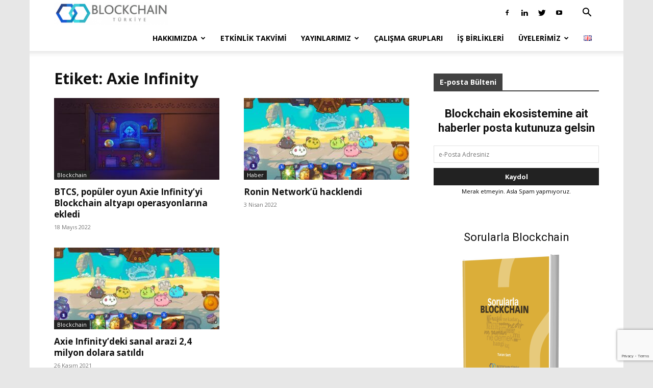

--- FILE ---
content_type: text/html; charset=utf-8
request_url: https://www.google.com/recaptcha/api2/anchor?ar=1&k=6LczMdUUAAAAAGF9ZI9JGh2jZSKUWW4qSUcjgulH&co=aHR0cHM6Ly9iY3RyLm9yZzo0NDM.&hl=en&v=N67nZn4AqZkNcbeMu4prBgzg&size=invisible&anchor-ms=20000&execute-ms=30000&cb=uwc4xkhv3a1m
body_size: 48637
content:
<!DOCTYPE HTML><html dir="ltr" lang="en"><head><meta http-equiv="Content-Type" content="text/html; charset=UTF-8">
<meta http-equiv="X-UA-Compatible" content="IE=edge">
<title>reCAPTCHA</title>
<style type="text/css">
/* cyrillic-ext */
@font-face {
  font-family: 'Roboto';
  font-style: normal;
  font-weight: 400;
  font-stretch: 100%;
  src: url(//fonts.gstatic.com/s/roboto/v48/KFO7CnqEu92Fr1ME7kSn66aGLdTylUAMa3GUBHMdazTgWw.woff2) format('woff2');
  unicode-range: U+0460-052F, U+1C80-1C8A, U+20B4, U+2DE0-2DFF, U+A640-A69F, U+FE2E-FE2F;
}
/* cyrillic */
@font-face {
  font-family: 'Roboto';
  font-style: normal;
  font-weight: 400;
  font-stretch: 100%;
  src: url(//fonts.gstatic.com/s/roboto/v48/KFO7CnqEu92Fr1ME7kSn66aGLdTylUAMa3iUBHMdazTgWw.woff2) format('woff2');
  unicode-range: U+0301, U+0400-045F, U+0490-0491, U+04B0-04B1, U+2116;
}
/* greek-ext */
@font-face {
  font-family: 'Roboto';
  font-style: normal;
  font-weight: 400;
  font-stretch: 100%;
  src: url(//fonts.gstatic.com/s/roboto/v48/KFO7CnqEu92Fr1ME7kSn66aGLdTylUAMa3CUBHMdazTgWw.woff2) format('woff2');
  unicode-range: U+1F00-1FFF;
}
/* greek */
@font-face {
  font-family: 'Roboto';
  font-style: normal;
  font-weight: 400;
  font-stretch: 100%;
  src: url(//fonts.gstatic.com/s/roboto/v48/KFO7CnqEu92Fr1ME7kSn66aGLdTylUAMa3-UBHMdazTgWw.woff2) format('woff2');
  unicode-range: U+0370-0377, U+037A-037F, U+0384-038A, U+038C, U+038E-03A1, U+03A3-03FF;
}
/* math */
@font-face {
  font-family: 'Roboto';
  font-style: normal;
  font-weight: 400;
  font-stretch: 100%;
  src: url(//fonts.gstatic.com/s/roboto/v48/KFO7CnqEu92Fr1ME7kSn66aGLdTylUAMawCUBHMdazTgWw.woff2) format('woff2');
  unicode-range: U+0302-0303, U+0305, U+0307-0308, U+0310, U+0312, U+0315, U+031A, U+0326-0327, U+032C, U+032F-0330, U+0332-0333, U+0338, U+033A, U+0346, U+034D, U+0391-03A1, U+03A3-03A9, U+03B1-03C9, U+03D1, U+03D5-03D6, U+03F0-03F1, U+03F4-03F5, U+2016-2017, U+2034-2038, U+203C, U+2040, U+2043, U+2047, U+2050, U+2057, U+205F, U+2070-2071, U+2074-208E, U+2090-209C, U+20D0-20DC, U+20E1, U+20E5-20EF, U+2100-2112, U+2114-2115, U+2117-2121, U+2123-214F, U+2190, U+2192, U+2194-21AE, U+21B0-21E5, U+21F1-21F2, U+21F4-2211, U+2213-2214, U+2216-22FF, U+2308-230B, U+2310, U+2319, U+231C-2321, U+2336-237A, U+237C, U+2395, U+239B-23B7, U+23D0, U+23DC-23E1, U+2474-2475, U+25AF, U+25B3, U+25B7, U+25BD, U+25C1, U+25CA, U+25CC, U+25FB, U+266D-266F, U+27C0-27FF, U+2900-2AFF, U+2B0E-2B11, U+2B30-2B4C, U+2BFE, U+3030, U+FF5B, U+FF5D, U+1D400-1D7FF, U+1EE00-1EEFF;
}
/* symbols */
@font-face {
  font-family: 'Roboto';
  font-style: normal;
  font-weight: 400;
  font-stretch: 100%;
  src: url(//fonts.gstatic.com/s/roboto/v48/KFO7CnqEu92Fr1ME7kSn66aGLdTylUAMaxKUBHMdazTgWw.woff2) format('woff2');
  unicode-range: U+0001-000C, U+000E-001F, U+007F-009F, U+20DD-20E0, U+20E2-20E4, U+2150-218F, U+2190, U+2192, U+2194-2199, U+21AF, U+21E6-21F0, U+21F3, U+2218-2219, U+2299, U+22C4-22C6, U+2300-243F, U+2440-244A, U+2460-24FF, U+25A0-27BF, U+2800-28FF, U+2921-2922, U+2981, U+29BF, U+29EB, U+2B00-2BFF, U+4DC0-4DFF, U+FFF9-FFFB, U+10140-1018E, U+10190-1019C, U+101A0, U+101D0-101FD, U+102E0-102FB, U+10E60-10E7E, U+1D2C0-1D2D3, U+1D2E0-1D37F, U+1F000-1F0FF, U+1F100-1F1AD, U+1F1E6-1F1FF, U+1F30D-1F30F, U+1F315, U+1F31C, U+1F31E, U+1F320-1F32C, U+1F336, U+1F378, U+1F37D, U+1F382, U+1F393-1F39F, U+1F3A7-1F3A8, U+1F3AC-1F3AF, U+1F3C2, U+1F3C4-1F3C6, U+1F3CA-1F3CE, U+1F3D4-1F3E0, U+1F3ED, U+1F3F1-1F3F3, U+1F3F5-1F3F7, U+1F408, U+1F415, U+1F41F, U+1F426, U+1F43F, U+1F441-1F442, U+1F444, U+1F446-1F449, U+1F44C-1F44E, U+1F453, U+1F46A, U+1F47D, U+1F4A3, U+1F4B0, U+1F4B3, U+1F4B9, U+1F4BB, U+1F4BF, U+1F4C8-1F4CB, U+1F4D6, U+1F4DA, U+1F4DF, U+1F4E3-1F4E6, U+1F4EA-1F4ED, U+1F4F7, U+1F4F9-1F4FB, U+1F4FD-1F4FE, U+1F503, U+1F507-1F50B, U+1F50D, U+1F512-1F513, U+1F53E-1F54A, U+1F54F-1F5FA, U+1F610, U+1F650-1F67F, U+1F687, U+1F68D, U+1F691, U+1F694, U+1F698, U+1F6AD, U+1F6B2, U+1F6B9-1F6BA, U+1F6BC, U+1F6C6-1F6CF, U+1F6D3-1F6D7, U+1F6E0-1F6EA, U+1F6F0-1F6F3, U+1F6F7-1F6FC, U+1F700-1F7FF, U+1F800-1F80B, U+1F810-1F847, U+1F850-1F859, U+1F860-1F887, U+1F890-1F8AD, U+1F8B0-1F8BB, U+1F8C0-1F8C1, U+1F900-1F90B, U+1F93B, U+1F946, U+1F984, U+1F996, U+1F9E9, U+1FA00-1FA6F, U+1FA70-1FA7C, U+1FA80-1FA89, U+1FA8F-1FAC6, U+1FACE-1FADC, U+1FADF-1FAE9, U+1FAF0-1FAF8, U+1FB00-1FBFF;
}
/* vietnamese */
@font-face {
  font-family: 'Roboto';
  font-style: normal;
  font-weight: 400;
  font-stretch: 100%;
  src: url(//fonts.gstatic.com/s/roboto/v48/KFO7CnqEu92Fr1ME7kSn66aGLdTylUAMa3OUBHMdazTgWw.woff2) format('woff2');
  unicode-range: U+0102-0103, U+0110-0111, U+0128-0129, U+0168-0169, U+01A0-01A1, U+01AF-01B0, U+0300-0301, U+0303-0304, U+0308-0309, U+0323, U+0329, U+1EA0-1EF9, U+20AB;
}
/* latin-ext */
@font-face {
  font-family: 'Roboto';
  font-style: normal;
  font-weight: 400;
  font-stretch: 100%;
  src: url(//fonts.gstatic.com/s/roboto/v48/KFO7CnqEu92Fr1ME7kSn66aGLdTylUAMa3KUBHMdazTgWw.woff2) format('woff2');
  unicode-range: U+0100-02BA, U+02BD-02C5, U+02C7-02CC, U+02CE-02D7, U+02DD-02FF, U+0304, U+0308, U+0329, U+1D00-1DBF, U+1E00-1E9F, U+1EF2-1EFF, U+2020, U+20A0-20AB, U+20AD-20C0, U+2113, U+2C60-2C7F, U+A720-A7FF;
}
/* latin */
@font-face {
  font-family: 'Roboto';
  font-style: normal;
  font-weight: 400;
  font-stretch: 100%;
  src: url(//fonts.gstatic.com/s/roboto/v48/KFO7CnqEu92Fr1ME7kSn66aGLdTylUAMa3yUBHMdazQ.woff2) format('woff2');
  unicode-range: U+0000-00FF, U+0131, U+0152-0153, U+02BB-02BC, U+02C6, U+02DA, U+02DC, U+0304, U+0308, U+0329, U+2000-206F, U+20AC, U+2122, U+2191, U+2193, U+2212, U+2215, U+FEFF, U+FFFD;
}
/* cyrillic-ext */
@font-face {
  font-family: 'Roboto';
  font-style: normal;
  font-weight: 500;
  font-stretch: 100%;
  src: url(//fonts.gstatic.com/s/roboto/v48/KFO7CnqEu92Fr1ME7kSn66aGLdTylUAMa3GUBHMdazTgWw.woff2) format('woff2');
  unicode-range: U+0460-052F, U+1C80-1C8A, U+20B4, U+2DE0-2DFF, U+A640-A69F, U+FE2E-FE2F;
}
/* cyrillic */
@font-face {
  font-family: 'Roboto';
  font-style: normal;
  font-weight: 500;
  font-stretch: 100%;
  src: url(//fonts.gstatic.com/s/roboto/v48/KFO7CnqEu92Fr1ME7kSn66aGLdTylUAMa3iUBHMdazTgWw.woff2) format('woff2');
  unicode-range: U+0301, U+0400-045F, U+0490-0491, U+04B0-04B1, U+2116;
}
/* greek-ext */
@font-face {
  font-family: 'Roboto';
  font-style: normal;
  font-weight: 500;
  font-stretch: 100%;
  src: url(//fonts.gstatic.com/s/roboto/v48/KFO7CnqEu92Fr1ME7kSn66aGLdTylUAMa3CUBHMdazTgWw.woff2) format('woff2');
  unicode-range: U+1F00-1FFF;
}
/* greek */
@font-face {
  font-family: 'Roboto';
  font-style: normal;
  font-weight: 500;
  font-stretch: 100%;
  src: url(//fonts.gstatic.com/s/roboto/v48/KFO7CnqEu92Fr1ME7kSn66aGLdTylUAMa3-UBHMdazTgWw.woff2) format('woff2');
  unicode-range: U+0370-0377, U+037A-037F, U+0384-038A, U+038C, U+038E-03A1, U+03A3-03FF;
}
/* math */
@font-face {
  font-family: 'Roboto';
  font-style: normal;
  font-weight: 500;
  font-stretch: 100%;
  src: url(//fonts.gstatic.com/s/roboto/v48/KFO7CnqEu92Fr1ME7kSn66aGLdTylUAMawCUBHMdazTgWw.woff2) format('woff2');
  unicode-range: U+0302-0303, U+0305, U+0307-0308, U+0310, U+0312, U+0315, U+031A, U+0326-0327, U+032C, U+032F-0330, U+0332-0333, U+0338, U+033A, U+0346, U+034D, U+0391-03A1, U+03A3-03A9, U+03B1-03C9, U+03D1, U+03D5-03D6, U+03F0-03F1, U+03F4-03F5, U+2016-2017, U+2034-2038, U+203C, U+2040, U+2043, U+2047, U+2050, U+2057, U+205F, U+2070-2071, U+2074-208E, U+2090-209C, U+20D0-20DC, U+20E1, U+20E5-20EF, U+2100-2112, U+2114-2115, U+2117-2121, U+2123-214F, U+2190, U+2192, U+2194-21AE, U+21B0-21E5, U+21F1-21F2, U+21F4-2211, U+2213-2214, U+2216-22FF, U+2308-230B, U+2310, U+2319, U+231C-2321, U+2336-237A, U+237C, U+2395, U+239B-23B7, U+23D0, U+23DC-23E1, U+2474-2475, U+25AF, U+25B3, U+25B7, U+25BD, U+25C1, U+25CA, U+25CC, U+25FB, U+266D-266F, U+27C0-27FF, U+2900-2AFF, U+2B0E-2B11, U+2B30-2B4C, U+2BFE, U+3030, U+FF5B, U+FF5D, U+1D400-1D7FF, U+1EE00-1EEFF;
}
/* symbols */
@font-face {
  font-family: 'Roboto';
  font-style: normal;
  font-weight: 500;
  font-stretch: 100%;
  src: url(//fonts.gstatic.com/s/roboto/v48/KFO7CnqEu92Fr1ME7kSn66aGLdTylUAMaxKUBHMdazTgWw.woff2) format('woff2');
  unicode-range: U+0001-000C, U+000E-001F, U+007F-009F, U+20DD-20E0, U+20E2-20E4, U+2150-218F, U+2190, U+2192, U+2194-2199, U+21AF, U+21E6-21F0, U+21F3, U+2218-2219, U+2299, U+22C4-22C6, U+2300-243F, U+2440-244A, U+2460-24FF, U+25A0-27BF, U+2800-28FF, U+2921-2922, U+2981, U+29BF, U+29EB, U+2B00-2BFF, U+4DC0-4DFF, U+FFF9-FFFB, U+10140-1018E, U+10190-1019C, U+101A0, U+101D0-101FD, U+102E0-102FB, U+10E60-10E7E, U+1D2C0-1D2D3, U+1D2E0-1D37F, U+1F000-1F0FF, U+1F100-1F1AD, U+1F1E6-1F1FF, U+1F30D-1F30F, U+1F315, U+1F31C, U+1F31E, U+1F320-1F32C, U+1F336, U+1F378, U+1F37D, U+1F382, U+1F393-1F39F, U+1F3A7-1F3A8, U+1F3AC-1F3AF, U+1F3C2, U+1F3C4-1F3C6, U+1F3CA-1F3CE, U+1F3D4-1F3E0, U+1F3ED, U+1F3F1-1F3F3, U+1F3F5-1F3F7, U+1F408, U+1F415, U+1F41F, U+1F426, U+1F43F, U+1F441-1F442, U+1F444, U+1F446-1F449, U+1F44C-1F44E, U+1F453, U+1F46A, U+1F47D, U+1F4A3, U+1F4B0, U+1F4B3, U+1F4B9, U+1F4BB, U+1F4BF, U+1F4C8-1F4CB, U+1F4D6, U+1F4DA, U+1F4DF, U+1F4E3-1F4E6, U+1F4EA-1F4ED, U+1F4F7, U+1F4F9-1F4FB, U+1F4FD-1F4FE, U+1F503, U+1F507-1F50B, U+1F50D, U+1F512-1F513, U+1F53E-1F54A, U+1F54F-1F5FA, U+1F610, U+1F650-1F67F, U+1F687, U+1F68D, U+1F691, U+1F694, U+1F698, U+1F6AD, U+1F6B2, U+1F6B9-1F6BA, U+1F6BC, U+1F6C6-1F6CF, U+1F6D3-1F6D7, U+1F6E0-1F6EA, U+1F6F0-1F6F3, U+1F6F7-1F6FC, U+1F700-1F7FF, U+1F800-1F80B, U+1F810-1F847, U+1F850-1F859, U+1F860-1F887, U+1F890-1F8AD, U+1F8B0-1F8BB, U+1F8C0-1F8C1, U+1F900-1F90B, U+1F93B, U+1F946, U+1F984, U+1F996, U+1F9E9, U+1FA00-1FA6F, U+1FA70-1FA7C, U+1FA80-1FA89, U+1FA8F-1FAC6, U+1FACE-1FADC, U+1FADF-1FAE9, U+1FAF0-1FAF8, U+1FB00-1FBFF;
}
/* vietnamese */
@font-face {
  font-family: 'Roboto';
  font-style: normal;
  font-weight: 500;
  font-stretch: 100%;
  src: url(//fonts.gstatic.com/s/roboto/v48/KFO7CnqEu92Fr1ME7kSn66aGLdTylUAMa3OUBHMdazTgWw.woff2) format('woff2');
  unicode-range: U+0102-0103, U+0110-0111, U+0128-0129, U+0168-0169, U+01A0-01A1, U+01AF-01B0, U+0300-0301, U+0303-0304, U+0308-0309, U+0323, U+0329, U+1EA0-1EF9, U+20AB;
}
/* latin-ext */
@font-face {
  font-family: 'Roboto';
  font-style: normal;
  font-weight: 500;
  font-stretch: 100%;
  src: url(//fonts.gstatic.com/s/roboto/v48/KFO7CnqEu92Fr1ME7kSn66aGLdTylUAMa3KUBHMdazTgWw.woff2) format('woff2');
  unicode-range: U+0100-02BA, U+02BD-02C5, U+02C7-02CC, U+02CE-02D7, U+02DD-02FF, U+0304, U+0308, U+0329, U+1D00-1DBF, U+1E00-1E9F, U+1EF2-1EFF, U+2020, U+20A0-20AB, U+20AD-20C0, U+2113, U+2C60-2C7F, U+A720-A7FF;
}
/* latin */
@font-face {
  font-family: 'Roboto';
  font-style: normal;
  font-weight: 500;
  font-stretch: 100%;
  src: url(//fonts.gstatic.com/s/roboto/v48/KFO7CnqEu92Fr1ME7kSn66aGLdTylUAMa3yUBHMdazQ.woff2) format('woff2');
  unicode-range: U+0000-00FF, U+0131, U+0152-0153, U+02BB-02BC, U+02C6, U+02DA, U+02DC, U+0304, U+0308, U+0329, U+2000-206F, U+20AC, U+2122, U+2191, U+2193, U+2212, U+2215, U+FEFF, U+FFFD;
}
/* cyrillic-ext */
@font-face {
  font-family: 'Roboto';
  font-style: normal;
  font-weight: 900;
  font-stretch: 100%;
  src: url(//fonts.gstatic.com/s/roboto/v48/KFO7CnqEu92Fr1ME7kSn66aGLdTylUAMa3GUBHMdazTgWw.woff2) format('woff2');
  unicode-range: U+0460-052F, U+1C80-1C8A, U+20B4, U+2DE0-2DFF, U+A640-A69F, U+FE2E-FE2F;
}
/* cyrillic */
@font-face {
  font-family: 'Roboto';
  font-style: normal;
  font-weight: 900;
  font-stretch: 100%;
  src: url(//fonts.gstatic.com/s/roboto/v48/KFO7CnqEu92Fr1ME7kSn66aGLdTylUAMa3iUBHMdazTgWw.woff2) format('woff2');
  unicode-range: U+0301, U+0400-045F, U+0490-0491, U+04B0-04B1, U+2116;
}
/* greek-ext */
@font-face {
  font-family: 'Roboto';
  font-style: normal;
  font-weight: 900;
  font-stretch: 100%;
  src: url(//fonts.gstatic.com/s/roboto/v48/KFO7CnqEu92Fr1ME7kSn66aGLdTylUAMa3CUBHMdazTgWw.woff2) format('woff2');
  unicode-range: U+1F00-1FFF;
}
/* greek */
@font-face {
  font-family: 'Roboto';
  font-style: normal;
  font-weight: 900;
  font-stretch: 100%;
  src: url(//fonts.gstatic.com/s/roboto/v48/KFO7CnqEu92Fr1ME7kSn66aGLdTylUAMa3-UBHMdazTgWw.woff2) format('woff2');
  unicode-range: U+0370-0377, U+037A-037F, U+0384-038A, U+038C, U+038E-03A1, U+03A3-03FF;
}
/* math */
@font-face {
  font-family: 'Roboto';
  font-style: normal;
  font-weight: 900;
  font-stretch: 100%;
  src: url(//fonts.gstatic.com/s/roboto/v48/KFO7CnqEu92Fr1ME7kSn66aGLdTylUAMawCUBHMdazTgWw.woff2) format('woff2');
  unicode-range: U+0302-0303, U+0305, U+0307-0308, U+0310, U+0312, U+0315, U+031A, U+0326-0327, U+032C, U+032F-0330, U+0332-0333, U+0338, U+033A, U+0346, U+034D, U+0391-03A1, U+03A3-03A9, U+03B1-03C9, U+03D1, U+03D5-03D6, U+03F0-03F1, U+03F4-03F5, U+2016-2017, U+2034-2038, U+203C, U+2040, U+2043, U+2047, U+2050, U+2057, U+205F, U+2070-2071, U+2074-208E, U+2090-209C, U+20D0-20DC, U+20E1, U+20E5-20EF, U+2100-2112, U+2114-2115, U+2117-2121, U+2123-214F, U+2190, U+2192, U+2194-21AE, U+21B0-21E5, U+21F1-21F2, U+21F4-2211, U+2213-2214, U+2216-22FF, U+2308-230B, U+2310, U+2319, U+231C-2321, U+2336-237A, U+237C, U+2395, U+239B-23B7, U+23D0, U+23DC-23E1, U+2474-2475, U+25AF, U+25B3, U+25B7, U+25BD, U+25C1, U+25CA, U+25CC, U+25FB, U+266D-266F, U+27C0-27FF, U+2900-2AFF, U+2B0E-2B11, U+2B30-2B4C, U+2BFE, U+3030, U+FF5B, U+FF5D, U+1D400-1D7FF, U+1EE00-1EEFF;
}
/* symbols */
@font-face {
  font-family: 'Roboto';
  font-style: normal;
  font-weight: 900;
  font-stretch: 100%;
  src: url(//fonts.gstatic.com/s/roboto/v48/KFO7CnqEu92Fr1ME7kSn66aGLdTylUAMaxKUBHMdazTgWw.woff2) format('woff2');
  unicode-range: U+0001-000C, U+000E-001F, U+007F-009F, U+20DD-20E0, U+20E2-20E4, U+2150-218F, U+2190, U+2192, U+2194-2199, U+21AF, U+21E6-21F0, U+21F3, U+2218-2219, U+2299, U+22C4-22C6, U+2300-243F, U+2440-244A, U+2460-24FF, U+25A0-27BF, U+2800-28FF, U+2921-2922, U+2981, U+29BF, U+29EB, U+2B00-2BFF, U+4DC0-4DFF, U+FFF9-FFFB, U+10140-1018E, U+10190-1019C, U+101A0, U+101D0-101FD, U+102E0-102FB, U+10E60-10E7E, U+1D2C0-1D2D3, U+1D2E0-1D37F, U+1F000-1F0FF, U+1F100-1F1AD, U+1F1E6-1F1FF, U+1F30D-1F30F, U+1F315, U+1F31C, U+1F31E, U+1F320-1F32C, U+1F336, U+1F378, U+1F37D, U+1F382, U+1F393-1F39F, U+1F3A7-1F3A8, U+1F3AC-1F3AF, U+1F3C2, U+1F3C4-1F3C6, U+1F3CA-1F3CE, U+1F3D4-1F3E0, U+1F3ED, U+1F3F1-1F3F3, U+1F3F5-1F3F7, U+1F408, U+1F415, U+1F41F, U+1F426, U+1F43F, U+1F441-1F442, U+1F444, U+1F446-1F449, U+1F44C-1F44E, U+1F453, U+1F46A, U+1F47D, U+1F4A3, U+1F4B0, U+1F4B3, U+1F4B9, U+1F4BB, U+1F4BF, U+1F4C8-1F4CB, U+1F4D6, U+1F4DA, U+1F4DF, U+1F4E3-1F4E6, U+1F4EA-1F4ED, U+1F4F7, U+1F4F9-1F4FB, U+1F4FD-1F4FE, U+1F503, U+1F507-1F50B, U+1F50D, U+1F512-1F513, U+1F53E-1F54A, U+1F54F-1F5FA, U+1F610, U+1F650-1F67F, U+1F687, U+1F68D, U+1F691, U+1F694, U+1F698, U+1F6AD, U+1F6B2, U+1F6B9-1F6BA, U+1F6BC, U+1F6C6-1F6CF, U+1F6D3-1F6D7, U+1F6E0-1F6EA, U+1F6F0-1F6F3, U+1F6F7-1F6FC, U+1F700-1F7FF, U+1F800-1F80B, U+1F810-1F847, U+1F850-1F859, U+1F860-1F887, U+1F890-1F8AD, U+1F8B0-1F8BB, U+1F8C0-1F8C1, U+1F900-1F90B, U+1F93B, U+1F946, U+1F984, U+1F996, U+1F9E9, U+1FA00-1FA6F, U+1FA70-1FA7C, U+1FA80-1FA89, U+1FA8F-1FAC6, U+1FACE-1FADC, U+1FADF-1FAE9, U+1FAF0-1FAF8, U+1FB00-1FBFF;
}
/* vietnamese */
@font-face {
  font-family: 'Roboto';
  font-style: normal;
  font-weight: 900;
  font-stretch: 100%;
  src: url(//fonts.gstatic.com/s/roboto/v48/KFO7CnqEu92Fr1ME7kSn66aGLdTylUAMa3OUBHMdazTgWw.woff2) format('woff2');
  unicode-range: U+0102-0103, U+0110-0111, U+0128-0129, U+0168-0169, U+01A0-01A1, U+01AF-01B0, U+0300-0301, U+0303-0304, U+0308-0309, U+0323, U+0329, U+1EA0-1EF9, U+20AB;
}
/* latin-ext */
@font-face {
  font-family: 'Roboto';
  font-style: normal;
  font-weight: 900;
  font-stretch: 100%;
  src: url(//fonts.gstatic.com/s/roboto/v48/KFO7CnqEu92Fr1ME7kSn66aGLdTylUAMa3KUBHMdazTgWw.woff2) format('woff2');
  unicode-range: U+0100-02BA, U+02BD-02C5, U+02C7-02CC, U+02CE-02D7, U+02DD-02FF, U+0304, U+0308, U+0329, U+1D00-1DBF, U+1E00-1E9F, U+1EF2-1EFF, U+2020, U+20A0-20AB, U+20AD-20C0, U+2113, U+2C60-2C7F, U+A720-A7FF;
}
/* latin */
@font-face {
  font-family: 'Roboto';
  font-style: normal;
  font-weight: 900;
  font-stretch: 100%;
  src: url(//fonts.gstatic.com/s/roboto/v48/KFO7CnqEu92Fr1ME7kSn66aGLdTylUAMa3yUBHMdazQ.woff2) format('woff2');
  unicode-range: U+0000-00FF, U+0131, U+0152-0153, U+02BB-02BC, U+02C6, U+02DA, U+02DC, U+0304, U+0308, U+0329, U+2000-206F, U+20AC, U+2122, U+2191, U+2193, U+2212, U+2215, U+FEFF, U+FFFD;
}

</style>
<link rel="stylesheet" type="text/css" href="https://www.gstatic.com/recaptcha/releases/N67nZn4AqZkNcbeMu4prBgzg/styles__ltr.css">
<script nonce="pABxq3zXSJJRGUOg9CMNKg" type="text/javascript">window['__recaptcha_api'] = 'https://www.google.com/recaptcha/api2/';</script>
<script type="text/javascript" src="https://www.gstatic.com/recaptcha/releases/N67nZn4AqZkNcbeMu4prBgzg/recaptcha__en.js" nonce="pABxq3zXSJJRGUOg9CMNKg">
      
    </script></head>
<body><div id="rc-anchor-alert" class="rc-anchor-alert"></div>
<input type="hidden" id="recaptcha-token" value="[base64]">
<script type="text/javascript" nonce="pABxq3zXSJJRGUOg9CMNKg">
      recaptcha.anchor.Main.init("[\x22ainput\x22,[\x22bgdata\x22,\x22\x22,\[base64]/[base64]/[base64]/[base64]/[base64]/[base64]/KGcoTywyNTMsTy5PKSxVRyhPLEMpKTpnKE8sMjUzLEMpLE8pKSxsKSksTykpfSxieT1mdW5jdGlvbihDLE8sdSxsKXtmb3IobD0odT1SKEMpLDApO08+MDtPLS0pbD1sPDw4fFooQyk7ZyhDLHUsbCl9LFVHPWZ1bmN0aW9uKEMsTyl7Qy5pLmxlbmd0aD4xMDQ/[base64]/[base64]/[base64]/[base64]/[base64]/[base64]/[base64]\\u003d\x22,\[base64]\\u003d\x22,\[base64]/DqMKRwr/CkcOlIgLCvMKDw6DDtGYFwoLCoWHDn8OUQcKHwrLCg8KqZz/DukPCucKyMMKcwrzCqFdSw6LCs8OCw4lrD8KzJV/CusKDf0N7w7DChAZIY8OKwoFWUMK0w6ZYwp8Xw5YSwokNasKvw5TCgsKPwrrDlsK1ME3Do1zDjUHCuRVRwqDCtRM6acKHw5t6bcKGJz8pOwRSBMO3wqLDmsK2w4fCn8KwWsOjFX0xC8KGeHscwq/DnsOcw6XCgMOnw7wIw7BfJsOmwr3DjgnDsE0Qw7Fnw71RwqvChn8eAW9Bwp5Vw6PCu8KEZXQMaMO2w6UQBGBgwpVhw5UGI0k2wqfCpE/Dp0AqV8KGUz3CqsO1CVBiPmfDg8OKwqvCqxoUXsOZw6rCtzFsG0nDqwTDsW8rwpxpMsKRw6vClcKLCQQYw5LCoxbCngN0wrcxw4LCumwqfhcswobCgMK4F8KCEjfCskTDjsKowr7Dtn5Ld8KEdXzDsC7CqcO9woVKWD/[base64]/Dkg/CqcKpQgrDvcO+wozCvS0zXsO+ZcOVw74zd8OZw5vCtB0Cw5DChsOOGwfDrRzCs8Knw5XDnibDslUsZsKuKC7Dh27CqsOaw74EfcKIXhsmScKdw63ChyLDtMKmGMOUw6LDo8KfwosrXC/CoGfDlT4Rw6hhwq7DgMKsw5nCpcK+w7HDthh+fcKeZ0QhRFrDqVkMwoXDtWzClFLCi8OBwpByw4kLCMKGdMOIaMK8w7ldUg7DnsKXw4tLSMOaYwDCusKJwrTDoMOmcwDCpjQifsK7w6nCpU3Cv3zCuzvCssKNFsOaw4t2AsOeaAA8MMOXw7vDk8KswoZmbX/DhMOiw7/CrX7DgSbDpEc0HcOUVcOWwr3CqMOWwpDDlQfDqMKTYsKeEEvDhsKwwpVZYmLDgBDDlsK5fgVUw4BNw6lpw51Qw6DCtsObJ8OCw4XDh8Oeajo2wqcOw5E6TcO/L0pPw4t+wqzCvcOjUCYBA8OlwonCp8O/wr7CjigvLMOVC8KbQQl7UCHCiWAuw4XDncKgwpLCqsKkw6DDo8KvwrUvwpjDhy8vw6cxDzBUb8KZw6fDoj/CiFvCpwRaw67CscOPFFzCjgxdWW/CqXfCu0YowpZtw53DsMKzw6/DmH/DucK4w5XCmsO+w6V8LcO2JcOWOCNcHVAhb8Kaw6Vwwq5Mwpoqw70Xw7x5w4oAw5vDq8OxAgJjwplCTSHDhsKZQcOIw5fCnsKUB8OJLXbDnDXChMKRRgfCjsOlwpvCmsOyScORWMOcEMK9STzDn8KSeiFqwrR8Y8Obw7Q+wq/DmcKwHwt1wqwIcMO8aMKMLWbDkUrDicKHHsO1fcObb8KGYlFvw6IzwoEEw6x6VMO3w5vCj1vDlsO/w5XCusK9w7PCm8KBw43CusODw5rDiD9EfFJKU8KOwp4OVSrCszHDsTHCq8OBJ8KQw5UUS8KHNMKveMK8V09GBcONCnpWKhDCsHjDojRPcMORw7bDlMKtw7McFy/DlkQMw7XDuBTClFp1wo7ChMKHVhjDiUjCosOSGXDCgG3Cj8KyK8KKYcKhwo3Dl8KewpUUw5bClcOJNgbCjibCj0XCgkkjw7HDnlUHaF4KIcOte8Ksw73DlsKcH8OMwrM3M8OSwpHDg8KQwo3DvsKbwoHDqhXChg/Cums4PBbDtSjCmgLCgMOfNMKiV0k7b1/DhMOPL13Dp8Ohw5nDvMO8GDAbwoPDiCjDh8Kgw759w6QlVcOMAMKZM8KvEQ3CgVjCpMKqZ2Jtw4oqwrxWwpnCuV45RxQ3O8OewrJFaDDDnsK7UsK/[base64]/BSJXVEw6O1LDrUfCqDHDujd2wqHCoFzClQrCs8KJw5sxwrgOHXBrBsO8w4vDiQs+woXCij5gwp/CmXUrw7Akw7Vrw78owqzChMOqBMOcwr9xS1A8w6jDrHLChcKxZkltwqDCki8TIMKqHyETOhprIcO/woTDjsKwJcKYwqfDizfDlSLCiwwVw73Cmg7DugPDhsO+cHwlwoPDmDbDvArCjcKGQxg2fsKYw5JZAQTDusKWw7rCvcKLb8OhwpYccCMVaRTCignCsMOdQMK/X2zClmx/T8KrwrlBw5NXwo/ClcOCwpHCisK8AsOBbg3CpMOpwqTCqx1JwogpVMKLw7NMeMOVHlfDuHrCry1DJ8KNa2DDisKpwrPCrRfDlCfCjcKDbkNnwqjCsgzChWLCqh4yAsOQRsKwCU/DpcOCwoLDksKnOybDh3QoK8O0EMKawqxYwq/[base64]/FiPDgcKnbiPDhn/[base64]/w57DjcONQ8OGAsOswqAzwpHCumrDhMKbfGjDjwLCqMO1w7huOCLChGZqwp8nw6YfNGLDrMOIw5RPKWnCksKLSirDumgYwrrCjR7CuRPDrzcNw73Dvz/DjEZ1Hlk3w6zCtHnDhcKxbyo1ccObPgXClMO9w53DgA7Cr8KQWmdfw6Rzwpl2f3XClw3Du8KWw4t6w4fDlzTCmiUkwqTDtwAeHGIcw5k3wrrDkcK2w7ACw4EfQ8OoSSI6BRYDbm/Cr8Oyw6JVwqNmw63DssOMJcKIUcK6W3zCqm/Dq8OAVwI/Tk9ew6JxFG7DjMKKB8Kxwq/DrGLCncKZwrvDkMKMwpTDrT/Ch8KsY2PDh8KYwpfDnsKVw5zDnMOfNyLCq3bCmsOqw4jCjsOUQcOPw6PDl1gYDCACRMOOW1c4PcOvGcOrKGhvwoDCh8O/d8KpfVk7woDDsEcKwp8+WsKvwpnDoUJyw7p7EsOyw7PCt8KGw4PDkMKeDMKHVS5BCW3DksKxw70ywr91VHsPw73DpDrDtsKzw5/CssOIwqjCicOgwrsldcKjeC3CmUvDhMOZwqh8McK5PEDCiDjDmMOdw6jDl8KGexfCkMKPCHzCuC0BcMOew7DDhsKxwpBTIkUKN0vCsMKow44AcMOFAHvDkMKtTkLCj8O5wqJWasKXQMKnfcK/fcKJwq4Zw5PDpwwrw7haw5vDu0tmwpzDqDkEwrjCtSRLGMOtw61Kw7zDk1fCmnwRwr7CrMOdw5vCs8K5w5JfNXMpXGbCoDhxWcK3TV3Dn8OZSyh4QcOFw7pCP2MPKsOBw4jDiAvDn8OoSMOfKMOyP8K7woF/[base64]/ScK2VsKBw7J9BcKoIsO4w4XDqCHDksO4w4BxP8OJDy1tecORw7nDpMOpwovCnwBNw4o5w47CikAvaxc7w6HDgX/DmGlOSCopaTJtwrzCjgEiL1FPfsK1wrt/w4DCi8KJYcOGwoEbIcKZGMOTdHtLwrLDugXDqMO8woPChm/CvWHCsShIRAU3OBccYcOtw6Vgwr1oFRQkw5bCgWZtw53CiT9pwqMnBGTCl0Qhw5vCksOgw59gCnXCvjXDtcKdOcKCwoLDp0wbEMK2w6TDrMKBfWZ1w47CqMOMfMKWwrPDhwvCk1UyVMKOwoPDvsOXWsKJwplXw7sSLHTCq8KKJBxkeRXCjV7Ds8KGw5XCh8Oow6/ClsOyLsK5w7XDuDzDqRDDgig2wrHDt8OzHcKjUsKbWVBewp9zwox5UwHChj9Ow6rCsg7CiEZ+wrjDgh/[base64]/DocKTwqzCnsKPw4zDhsOrwpNXw4jCrMOcYH0cdsK4wrfDr8OVw5cTZRYwwqtaTULCujfDicOYw4vCpsOwfsKNdyDDsF4GwpIDw4pQwpbCgyPDisOkbynDrHTDo8K+w67DtxnDlU7DtcOdwol/Gy/[base64]/CnB4bYgsfcxLCtMK0w7o4w4rDg8KXw6Z7wqfCr8OIIQB9w7zCtQrCti9iWsO/[base64]/CtHUKw40VaiAEwqomw7zDq8Ojw6TDlMKew6U5wpVcEAHDucKNwozDk1PCqsO7SsKuw5vCncKPfcOKFcOwUnHCpsKBQHTDgMKMCcOjcGLCmMO5aMOgw69VQMKgw6LCqHFswoo1ZnEyw47Dq2/[base64]/DhMKZB8KBw5x5dcK+Ak7CvcKGHHw/[base64]/D1vCscOWPMK0w7fCjSPCicKuXjV8JMOXQScyYMOIK2vDkzkfFcKZw5LCrcK5GA/DqmnDmMO4woTCn8KLX8KtwozChiPCp8KDw4lowp42OV/Dgz05wp5+wplqflh8wpjCvcKtMcOuT1fCnmEzwpjCqcOnw7LDuk9gw4PDisKPfsKAbTJzOhrDu30JPsKewr/DnhNvOmYjaw/[base64]/[base64]/w4RqwqLCicK7w7Q5eC1Dw4DDm1xVLRXCh2soO8Kqw4MHwrHCqRUowqHDgw3DvcOOwonCpcOrw63CucOlwo5nH8KtJSrCtsKRCMK3fsKKwrMJw5LDmGMgwq7CkFRzw4/DuWB8YT3Ci2LChcK0wo/DqcOYw7BGHw9Rw7DCo8Kmb8Kjw5hdwrLCo8Otw6PDkMK+N8O4w6vCn0c6w4wBXQw3w78sR8KJXDhLw40EwqLCqX5iw5HCr8KxNCoLcgPDrQvCmcOlw5fCiMKmwqtFHE59wo7DuwXChsKIQUZ/wo3CnMOpw400GWE9w6XDqVbCv8KQwrtrbsK0RcKowpLDhFjDlMOLwqNwwpYTAcOdwoIwTsKMw4fCl8Kawo/CkmrDocKEwqJow7dNwo1JX8ONw6hYwpjCuDJ6CmrDrsO+w7t/[base64]/[base64]/ClmbDmcKyB2HCvMKiFMKhOsOmwoXDjTIvd8KJwrXChsKaBcOMwrIuwoPClhgpw7cZYcOgwrPCk8OyYMOGS3jCuU8odwREZAvCvBjCpcKdYGgdwp3CkFQtwr3DtcKQwqnDp8OrWUDDvCHCtyzDqHBkJsOBeggkw7XCocONA8OAA1UPVMKow6oVw5/Dg8Omd8K3cVPDgwnCksKfN8OrXsKSw7oXw6LCvmomAMKxwrQUw4NGwpJYw7pww6cKwpXDj8KAdVfDi1tQWwXCvQzCuRAaBgY6wqJ2w5vDlcObwrInYsKyKUFHAcOTUsKeesKiwohMwrRKW8OzEV5HwrfCvMOrwqbCrRp6XjrClSI9AsKocnPCs1jCrk7CosKEJsO1w7/[base64]/ClsK8w7J0w57Du8Ozw4/DmcO1ZCDDscK3CcOiAMK6GVvDuCzDs8Kmw7/[base64]/Dt8KQw5MJcghQOl4uw5VAw74WwrVrw5Z8bkQuPzfDmhltw5lTwpVMwqPCk8Ojw6TCoiHCm8KCSzrDjg/ChsKxwqZjw5QLZyLDm8KgRVggVk1uFBvDgk5xw5rClcOYJsORdsK5QQRyw64NwrTDjcOhwp9jFsOhwrRSRsODw5BGw5QPCAkVw6jCisOiwo/CssKFfsORw40Nw5bDp8Oxwqo/w5gbwq3Di0sdcB7Dr8KaW8Kuw5ZCUMO2bcK1eijDqcOrKm8vwoTCnMKOeMKiCTvDghDCtMOWbsK6HcO7R8Oiwo0qw4rDjlcsw483ScKkw5rDrsOaTSI0w6bCv8OjVMKwfVM4woRcc8OAwpMsPcKsMcOjwq0Rw6bCoS40C8KOEMKvHH7DjMOhe8OXw6/CrQs0FX9bG10rDlEPw4vDkQFdbsOMw5fDt8ORw5DDoMO4S8Ogwo3DgcOaw4TDrSBLW8OaMC3DpcOfw5gOw4nDpsOOAMKFaznDuBfChkZGw4/[base64]/CocKzdzLCuy4MSHfCu31qHMKSJcKBwpNsR0M1w5U9w53DnmHCsMK9w7RYX2bDh8KbTX7CmRt4w5pxIRtmDnliwq7Dh8Orw4/ChMKIw7/DqFvCgVRnGsO8w4FaSsKWO0bCvmBRwozCtsKJwrXDpcOrw67CigLCngTCs8OkwqcuwrjClMOpD3xSNcOdw7DDgivCigvCmBPDrMKuPywYEnUAWH1Dw5kBw5p7wqDChMOgwolywoHDpQbChSTDkT4lX8OpGR5JNcK/HMKuwpTDu8KYc1Btw7nDvsKdwqNEw6rDsMKndn7DmMKvWBvDnkU8wqMXZsKWZ25sw704wosqwqvDtj3Cp1Vrw67Dg8Kpw5JUfsOrwpXCiMKiw6DCpGrCsTgKSDPCv8K7Vgsxw6ZQwqtHwq7DrE1OZcKMDEVCV3fCrcOTw6/[base64]/CvEnCsMOPw7IqClIIw68DYXxjw5lTR8OcLFvDgcKvSUnCnsKMSMK+PgfDpwLCqsOnw5rCoMKVEShZw6V3wq5Be3NnPcOnMMKEwrLCtMO/[base64]/DisKjMQ5RWMObw6jDpFnCu31VwpwfGsKgwoDDt8O2GVRdf8OXw5DDoGovUsKww7zCuFzDr8K7wopxZlkbwrzDimrCj8ODw6UgwrvDh8Kgwr/Dom1wWjnCt8K/JsOZwpjCgcKHwotpw5DCjcKSD3PCmsKDcwHDncK9bCHChy/CqMO0Wx7CkhfDgsKMw4NUe8OLcMKECcKKIR/DsMO6S8O4PMONacKkwpXDqcK8Qx8uwpjDjMOPDUnDtcOfX8KFC8ONwppcwpt/XcKEw6LDgcOOWsKoBC3CsRrCmsOLwqVVwoliw7Aow4rCug7CrHPCix3DtQDCmcO4fcOvwovCksO4wpvDtsOXw53Dk2wAdsOEV1DCrV0zwoTDr0Ftw4Y/DU7CpD3CpFjCn8OTZcOuA8O+dMOZRUdFGGhowoRlA8OAw6PDoGVzw44CwpDCh8KifMK2woUKw7XCgU7CkDBFVDPDtWHDtisvw5Q5w41eFDjCm8Kjw7LDk8Kkw4UIwqvDosO6w5RXwoQBTMOhC8OFF8K5ccO3w6zCpMOuw7vDisKIZm4ELA1cwp/Dq8OuJVvCjWhHP8Ojf8OXw5bCqMKSMsKOWMKPwqTDlMOwwqXCjMOgCyVhw6ZnwpIBaMKLA8OibsKVw59gMsOuMmvCrg7DlcKEwp9XVUbCm2PDm8K2ccOsbcOWKMO1w7tfCMKOfxA/[base64]/DhsOpw7Afwq7DiVJxETlWwq7Dg0/CqgN7JB4BDMONVMKrb2zDsMOaP2kNSz7DkUnDjcOyw6V0wr3DksK5w6skw7g5w7zCsCHDvsKkY0PChA/[base64]/wodjNsKRAlEbwr/[base64]/[base64]/wo4ZwpvCmUrDsMKjw5Qwf8K8wqfCpBLClBnCpcOXSE3DrjddKQrDqsKSGiENZyXDh8KFCiFrVsKjw7dBBMOiw5rChRDDiWUnw7pgE2djw7AxclHDlinCkQLDoMOrw6rCvAsZAVjCs1gQw4vCg8K+VXpZAn/CtzAvVsOrwqTCnXXDt1zCk8OXw63DoiHCuh7CksK3woHCosKHZcOBw7hFM1MoZUPCsGjCpFRVw7TDtMOsC19lDsO0w5bCnRjCqXdkwrXDmnA5UsKGGBPCqXPClcKQDcO3PivDqcOlccKHL8KXwoPDmSgOWgrDo1xqwoVVwrrCsMKCYsKmSsOOKcOywq/DtcObwrNrw50Iw7DDoTPCvhcWZGM+w4odw7fCiw49fm4xEgNAwq8NW1F/LMOhwq/[base64]/DtMKjbcOnwqHDoCJEOcOZw63CvsKPF8O9w7/CrMOJNcORwq52w5J6YhA3QMOQFMKbwoBqw4UQw4dmC0EWOn7DrgTDvMKDwqYaw4UtwoLDjFFeIHXCpAwvMcKVJ11bB8Kzf8KNw7rCg8Ojw5/[base64]/[base64]/CusKPwoR2En50PsK3AcKEO8OcwqVowrnCnsK3w68RDQ89FsKfGSowOGYSw4TDmyvClgBLahZmw7/CgRxnw6zDjG56w4bCgzzDjcKyfMK1LlZIwrnCiMKAwq3DvsORw6HDrsOOwoHDkcKFwobDpnnDlSkgw4BzwojDoEzDvcOjR1x0Vj0BwqcXEks+wpYRPsK2M3NqCB/Dh8K5wr3Co8K8wq0zw7NNwolhWGDCm3zDtMKlTyRtwq5PXMOgVsKjwrMfQMO9woxqw7N5G0sUw4M+w7cWZMOeI03CiTTCkAFtw7/[base64]/[base64]/DsMKxND8Jw5UgG8O4JkbDqcKzw6pgw6DDoMONIMONwrPCqkBbwpXCisOuw7tNeAp3wqjDmcKydSh/X2fDsMOcw4vDrUh+M8Kowr7Dp8OgwoXCoMKPNULDl0PDr8KZMMO6w70mUxIqYzXDpkFYwpPDjWdORMOmwovCi8O+Zj9bwoYgwp3DtgbDvjQBwrMRHcOePi0iw73DkGHDjgVsQjvDgDRLQsOzb8OywrTDoGcTwop1QcOAw4zDg8K6C8Kvw5PDvcKmw7Bmw7gtU8O1wq/Dk8KqIi1kTsO+aMOkHcOzwrt3QUdiwpY5wotsfyQqHQHDmGdfLcKralUHXU8Pw5tFYcK5w4LCh8OmBAgSwpdrDMK4FsOww6smZHHCgnIRXcKzeS/Dk8OxCsOBwqQCJcK2w6HDrD0Cw58Yw6R8QMKlESzCuMOuN8KjwqHDs8OswroQV3rCg2nCqGgwwr4TwqHCjcKqXB7DtcOlMxbDrcO/VMO7BAHCkFo4w7MTw6nDvDUuEsOPOxEuwr0pO8KZwrXDrkLClU7DlA3CgMKIwrXCicKbRcO3Wm0gw5BmVkxNTMOcfHfCrcKfTMKDwpUdFQ3CjTEpb2XDmsKqw4Y/TcKPaSVZw6MAwq8QwrJKw5jCizLClcO3P1ccecOEUsOaUsK2R059wozDnmQPw70yYCHClMKjwpF9WkFLw6V7w57CosKZfMK6OBxpe1/CnsKzc8OXVMOYWHENOGTDi8K7EsOKwoXDi3LDknEOJH/DqGdOa1QLwpLDmyXDu0LDnXHCj8K/wpPDtMOsRcO2DcOSwptaeHBcWcOCw5LCuMK/QcOQLnpWA8O9w5Bvw5DDgmwRwoDDmMOiwpwFwrAvwp3ClHLDiWfDt0TDsMKaRcKSdyRlwqfDplLDoj8rUmHCoizCsMOjwrjDnsO4eGFGwqTClsOqd0XCkcOVw495w6lWZcKHJ8O9JcKIwrcIYcO5w7xtw7rDiUtOFy1qFsK/w6BEM8OneDkhBX8lXMKNT8OWwocnw5d/wqdUf8KsFsKNJsOtTh/Ciy1Fw4Nww63CvMK2Zw1IMsKHwoMzDXHCtWjCqAjDvjhcAhLCvDsbVsKjNcKPWlvDnMKXwoHCgWHDncOgw7QgXjpSw5tcw4jCvXBhw6XDg34hYCbCqMKrBj5gw7pAwrskw6vCmRFhwozCiMKjHSAwMStSw5kswpnDoQ4ZU8OyDn0hw6/[base64]/[base64]/JcOfw5lAX0BQwpbDtH87WcKIw53ClMKyGQ/[base64]/Cjgs0w4oaesOnYcKrcGlHw6YKG8OwEG/DlcKYBhXDhsKAD8O9ZW/CjkV8NADChxTCilFqCsOgVUl1woTDkSHDtcOLwqEewrhFwqXDmcOZw5pZM0rDhMOlwoLDtUHDssK9c8Kxw77DpkTCsUzCjMO1w7PDtmVpIcKDey7CvwTCrcOVw7zCjUllfxPDlzLDqsOjVcKyw5jCuHnCh2jCpltwwovClMOvZ0LChmAJQR/Cm8OvUsKJVXHDvwnCicKOWcKlRcORw57DqgYNw4TDl8OqCnI2woPDpCrDiTZzwodtw7HDiit+YArCoijDgQQOMCTCiTnDjFTCsB/DlA04CgZLNlvDlgJaPGQnwqBXa8OJeAkGW2HDsEN4wrV9dsOWTsOXel51b8Owwr7Cr2tub8KRQcO/acOGw78Fwr5ew6bCviUfwpU0w5DDp3rCg8KREVDDtl4uw5bCtsO3w6Rpw4xow4FEGMO/wotpw6jCkknDtFImZwxMwqzCkcKCScO0JsOzQsONw7TCi1bCqHzCrsKLe1MkTlfDn09Na8K2LwITAcOcCMOxcWEbQxMMDcOmw7Mcw7grwrjDi8KVGsObwr88w5jDv2F9w6AEc8KkwqE3Q0suw4kmVcO9wrx/BsKPwqbDl8OywqAjwrkVw5hKeW5HMMOXwpFlQMKMwrHCvMKcw6plfcKRGxFWwr1iBsOkw6/[base64]/[base64]/CtMKpCsKISsO2I8KGwonDtCLDnCvDrlh/bHBwQ8KweBDDsBXDilrChMOdM8Ogc8O7wrpLCEvDusOiwpvDvMKuIcOowqNEwpXCgF3Cmw0BLikuw6vDjsKEw4/DmcKnw7MnwoR1OcKEMGHCksKMwrwqwpjCmUbCl3gPw53DhHdFYMKOw4vCr0ZtwoYRPsKrw7RWOnBUexlIX8K7f2QBRsOrwrsNfXt9w61/[base64]/CgiAIw4hlwrfDnD1gM8O6Tw3CqMKEwoZiKBBxZcKYwrUFw4zCkcOSwrkmwrzDnCszwrZHN8O1esKowplUw6TDv8K5wobCtEZCP0nDjA1oPMOuw47Dv0MJdsO/U8KYw7jCnXt0HinDr8KlIwrCj2MnAsOkw6XDmMKbKW3Dun7Ck8KMOcOpH07CocOACcOrwrPDkD0VwprCjcOFWMKOTcKNwo7CoDcVZzLDiB/[base64]/d8KFOTzDocOvwrLCvFkgw5DDlcO1GcOiKsKBJ1E/woPDgsKNG8KRw6gjwpgdwr7DiALCv1MBUlp2ccO0w7o2dcOnwq/Dl8Kuw5RnUi1Mw6DDmyfDlMKQeHdcW1PCijzDogAHXQ9Uw63CojZ8WMKWG8OsHkfDlsOiw43DoBHDhcODDE3Dn8KDwqNmw7ZBShNpey/DmcO0E8OjV2ZqE8O8w6MTwpPDuA/DjlcgwrDCk8KKXcOBTnnCkyctw4kBwpDCmcOQenzCi0MmMsOvwqbDu8OLYMKgwrTChBPDik8mXcKHMBFZYcONeMKYwrtYw6EDwoTDgcKXwqPCvysQw7jCoQ95YMOiw7kdScO4Ykg1H8KVw63CjcOMwo7CoXzCrsOtwo/DvVvCuFjDojrCjMKEHBfCuDTCr1fCrRtpwoorwpZSwrjCiyYBwrfDol5rw7bCphzDllTDhzjDnMKGwp8uwr3Dp8OUJ1bChinCggVoUUvDrsOCw6vCtcOyScOew64hwrrCnGM6w5/CoiRwYsKUwprChcKkHcKRwqowwoPCjsOyR8KEwoDClD/Cn8OXLHlHElVyw4bCmBzCjcKpw6BAw4PCiMKqwozCt8Ksw6gSJSENwq8GwqcsGC8iesKBNX7CnBFvdMOTw7gWw7MLwrPCtxnCksKvB1zDucKvw6Rhw6kIXcOqwp/Ck1NfLcKUwoJrbEXCqigyw6/[base64]/Cqko+OCQTXmBfGkQMw7rDkAInAcKtw70gw6nCoDVZVcOYL8KwXsKXwoHCj8OAf095XkPDu0otHsO/LlHCvgA/[base64]/[base64]/OQMna8OQwqHDhsOpTMO3w5AeCsOuwpYDYW3DgEzDlcOdwoFeRMKhw7FoTCVlwqdiBsOgOcK1w7FOaMOrADAkwrnCm8KqwoIww6TDh8K8JXfCnW3DqjQpO8OVw6wlwpDDqkg9SGEoA2UswqA7J1xUBMO+IQpCEmPCkcOtCMKKwoLDvMOfw4/DtEd+aMK4w5jDpwJkP8O/[base64]/DpCrCicK4P8Kmw44VwrbDgBclTyTDlsKDUn4wFMOsJWZ8RTvCujTDksOfw4XDjlQTOGFtNyPCs8O/a8KGXx4YwrkfLMOhw5dgGcOqBcO2wqlCHCZawobDn8OKGjHDrcOEw5Vdw6LDgsKfw4PDlVfDvsOQwoxDC8K8XgLDrcOow5/DgTJaAMOVw7RSwoPDrzEXw5PDucKHw6XDhcKOw4c4w63CosOowrlvDj1CIVseSFXCjxFIDTcbczASwpBiw4YAUsOnw4AnFhXDkMO+TsKTwocbwpIPw4LCr8KZTTRrDHHDimw2wqjDl0Ytw5zDhsOcQsKcdyrDkMKMO2/Dl0Z1eWjDlMOGw4Y5XcKowqApwqcwwoJVw4XCvsKJJcKLw6ADw7gzWsK0E8KCw6XDgMKINHBaw7rCr1kYWGBRTcKUbh95wpnDm13CkyNDT8OITMKMczfCuVPDm8O/w6/[base64]/WMOsMMOdAA/DuCjDt8KhSHLDhMK1QE4SfMKZAiZtWsOwLgHDocKGw4cNw5XCqcK1wrkXwpMiwpTCukLDjmbCi8KLP8KuOx7CicKVKXTCuMKuMcOdw4MXw4ZOeUYKw6IaGQjDn8K8w43CvHB3wqJUQsODOMO2FcKgwosZJnp3w6PDocKnL8Kcw5/ClsO3YX1QQsKow5/DjcKJw5fCtMKnFUrCo8KMw7/CoWPDkS/DpiUYSQXDqsOUwosLIsKBw71EHcOFW8OQw4sSVXHCrQbClgXDqz7DicOHKyHDmSwDw5rDghbCmcO2KX57w5bClMO/wqYGw4dOJkxsShN5DsKBw4FBwqodw4rDn3Jzw7Jewqh8woYww5DCgsOkFsKcHX4XW8KiwoBnbcOfw43Ch8Ofw4JAc8Kdw6xqfgF9WcOQN1/Ds8KqwoZTw7Ziw4XDrcONCMKfVnfDp8O/[base64]/wos0w6zCl8OfX8OZEiPDhXx0wrTClMKvdkUZw6nDmWYTw5bCogXDmcOPw4QHFMKQwp1ATcOCDAvCqRlSwptEw7MSw7LChDDCg8OuPX/DjWnDtybDkHTCp0REw6RlYlbComrCkFQPCsK6w6nDqcKyLAPDokwkw7vDl8K6wqJcLizDpcKqQ8K+E8Otwq9uERHCqMKINB/DvMO3HltZR8OOw5rCmCbCvcKmw7vCoQ3CiDcRw5HDn8K0TMKrw5PCvsKsw5XCqlnDgS4LMcO6NV7Cj0bDuWYBCsK7LzQfw5t3Fzl3KsODwq3CmcKbYMKQw4XDsgdHwqIOw7/CuBvDq8KZw5l8wpjDjSrDoSDDjm9WcsODC2TCkFPDmTXCt8Kpw5U/w5TDgsKVEh/CszAZw6wfZsK1MhXDrjcLWzfDhsKrWlRRwqdxwopQwqkWwpNcTMKyBsOgw7wEwoQIIMKDUMOZwpI7w7/Dt1R8wp59wp7DhcK2w5zCuglDw6TDt8O7Z8K+w4PCpcOLw4YSTxEZAsObasOPMAgpwoY1UMOaw6vDiUwyJQ7DhMKgwqZCacKxI3bCtsKxGhhcwopZw77DllTCgl9GGDfCkMO9LcObwqFbbBpIQDAjYcKzw6xGO8ObKMKcRT9dw6/DlMKDw7UdGmrCgzDChsKtKhF8WMKWOSHCgl3CkT5zQxUBw77Cj8KFwq/[base64]/CoD7CvcOZcMKDw7oCw6nCkMOTw4zDkhPCvlfDhDo7NMK8wqkZwocRw4hEecOkWcOAwr/Cn8O2GD/[base64]/[base64]/Dm8Kvw5DCp8OswooawrcQPFUCdwfCoyZiwplyHMOjw4HCsSrDgsKSRR7ClMO1w6/CmcKTB8OKw4rDqsKrw53DrUvCoU4dwq3CtcOuwpYTw71vw5/[base64]/wpDDvyvDq8OxY2bCjBArCsOmVsOoworCoCcuSsK0N8O1wp5TDsOQUgExfwDCjSIVwqjDi8KYw4Zawpkna1JBPB/ClxPDiMKRw657QXYEw6vCuEjDgQNiYwtYasOfwpMXLwlTW8Oww6HCmMKBCsKLw5BgEmstDsOVw5lwA8Kxw5rDpcO+I8OtAwB/wrLDiFvDhMOHKTzCoMOpC3Ujw4rDpnjDr23DsmY8wpZswo4hw7xrwqHChxfCvyPCkDdew71hw6ghw6fDu8K/w7/CsMOvGFrDg8OxWDgYwrN6wpZjwop7w6sNFF5Vw5fDhMOIw4zCicKTwrdLcW92wr8AWArCpcKlwqnCqcKNw7taw7U9KW1gWQFiY0J3w4AQwpbCnMOBwo/CqBHDksKPw63DgmBaw5B1w5FBw5PDkzzDjsKKw6bDo8Otw6LCpzAgTcK9CcK2w59WYsK6wrvDm8O+HcOvU8KWwpLCu3wBw5N4w6DDvcK/GMKyEGfCjcKGwqJtw7/DssOGw7PDgmcUw5fDnMOTw4wJwozDhWBqwqItGsOjwoDCkMK5MTLCpsOLwqc2bcOJV8OFwojDrU7DjAgawq/DriVhw41USMKNwqEUSMKVUsKaXlByw7t5asOoU8K2a8KyUsKXZMKvPBZDwqFnwrbCp8OMwobCrcODKcOEYsOmYMK9wqbCgyEqCcKvEsKbFcK0wq4ew7XDp1fDgTB0wrFZQ1XDgXV+WUrCrcKiw6YlwpAMKMK+asO0w6/ChMKgdUjCv8OIKcOCZAULEcOoZz4jAsO1w6hTw5jDhRDDgBbDsR5NbVwPS8KAwpHDrsKaZV7Du8KkJMOZDsOmw7zDqQw1RS1Cw5XDp8OiwosGw4TDvUvDolfDqgU5wqHCtWTChjrCrm8/w6YwDmZYwo7DpDvCqMOtw53CoA/DiMOTBcOmN8KSw7YvREsQw6FSwpQ9ahzDvHzCll/DiznCuy7CusOpHMOlw5Nswr7DikXDh8KWw652wpHDjMO5IltwN8OpMMKwwpkswogzw7g6O2nDnhjCksOiQwfDpcOcT0kYw7dSNcK/w6Zwwo1AYhA+w77DtSjCpzPCrMOTMsOlI1fChwduVMOdw5LDjsOww7HDmylDeRnDiTPDj8O/worDnTvDsj7CgMKfZAHDrnbDiHbDvBbDtW3DksKuwqEAU8KXRVHClll9HiTDmMKyw5MAw6sIa8Ovw5JhwpzCrsKHw4QrwozCl8Kbw6LCjzvDrhE2w73DkS3Cs1wHQ0YweHguw45RZcOHw6J8w6Jnw4PDihnDjixTCjg9w6LCssOkfDV9wq/CpsOww6TCu8KZBAjClsOAQ0XCnCfCgkPDusO7w5bCoyNuwpImUwtOOMKgOi/DrwI/eUTDj8KTwoHDusK5eh7DuMKCw44MO8KewqXDnsK/[base64]/Jz1+w71yMMOsw5RsTsOudsKwVMKDwo7CocKfwp8lEsKpwqgIJxrCrSIhJlfDlAYPS8KgB8KoEi8sw5p3wpHDq8OTa8Osw5bDtcOkecO2b8Oec8KXwpDCi0vDjBZaRDtmwrvCs8K2N8KPwo/[base64]/CrxIsK8KMDsK+w4R4b8Oiw6XChMKdwoR0OwzCisOPw6TDk8KSBMKVCVQ9Nn0TwoI/[base64]/CpXchwroRw7vCpnhjak8CBsKow4ofw70jwog+w4LDkQbDvDPCosKcwo7DpjIeNcKbwrfDl0oTVsOWwp3Cs8Kpw6/CsVXClXAHc8OfCMO0PcKTw7/[base64]/Ct2vDucKCFcKKTsOmwr8SQcOqfcKPcEzDvnVILsOMw47Cqi0Xw4DDssOVa8K9V8KCHy1ww5Zqw6Vow60LPA8DY0LCky/CnMO2Lg4Dw57Cn8OzwrLCvDIPw5cRwqfDjBXDtx43woHChMOhWMOnJsKJwopzB8Kbwrg/wpvCssKJQhpAe8OWasKSw4DDiTgWw5IowrnCrVTCn0hFZcO0wqMZwopxXETDvcK9Y0DDoCdKQMKtT03DqFTCpVvDrwtLIsOcKcK3w5fDlcK6w4XCvMK1RsKBwrHCr0LDkznClABTwodKw5JJwoVwE8Kqw47Dm8O/D8K8wrXCtHbCk8KVQcOcw5TCgMOgw5nDlcKgw4cJwot1w4EkT3HChVHDv0pPecKzfsK+P8Kvw63DkiRyw5BWPQ/CtSpcw5AaC1nCm8K9wp7CusK8w43DmVAew7/[base64]/[base64]/DosKwwoLDvB/CqcOjw6A6agjDsyrCmUJ/wqgeWsOXcMKwwpk5YlAxEcOpwpsjf8K4Wy7CnD/Dmh57B248OcOnwoUvJMOuwpFQw6hOw6vCsg5vwr5qBQTDi8OqLcO1DiHCokx1IxXDkDbCncK/V8OLImUTR0nCpsOVwqvDgXzCkTwTw7nCtR/CosOKw6DDssObGMOvw5XDqcK9fFYNIMKVw7LCqUB+w5fDiljDocKRD0LDt3FjVDE6w7bDrV3CuMK4woHDpEFwwpU8w4pbwrJ4XEXDkk3Dr8K8w4DCscKNbMK/[base64]/CkcKEwojDrjFcwr7CvsOwM8OCTcKcDT/[base64]/wpvCijhDAsKmwrvChMO1w7RZwq3Dgz3DkGUmIhcffEbDusKDw6RNQU87w5/[base64]/w4ZywqzCsVrCkcOcfGPDt2PDocO0RsORNsKLw4fCu1U8wrQ0woJDE8Kqw4gIwrjDlTvCm8OoN2HDqyV3ecKNT0DDh1cbEHMaYMKVwpPDvcOhw78vcV/Dh8KUECdaw7xDCFbDhy3DlsKdbsOmZ8OzUsKiwqrChgvDs3TCksKOw7xlw7N0PMKfwrnCph3DhGXDuVTDo3nDiinCh2HDqS1rfkTDoSorQRFBH8KNanHDscKJwqPDvsKywoNPwp4cw6nDqR/CoGFdUsKlAEUKfgnCrcOHKwbCv8OywpXDhm17fmfDjcKvwrFCLMKDw4ECw6RxIMKwNDMfM8Kew4U0TyQ+wrwxbcO1wp0rwpFzU8OybDfDjMOHw71Cw6DCncOQFMKYwrVKDcKgZlzDkVLComrCvAlSw6ILRgl6ND3DiwEkHsOvwoNdw7TCgsOEwqvDjQI\\u003d\x22],null,[\x22conf\x22,null,\x226LczMdUUAAAAAGF9ZI9JGh2jZSKUWW4qSUcjgulH\x22,0,null,null,null,1,[21,125,63,73,95,87,41,43,42,83,102,105,109,121],[7059694,966],0,null,null,null,null,0,null,0,null,700,1,null,0,\[base64]/76lBhn6iwkZoQoZnOKMAhmv8xEZ\x22,0,0,null,null,1,null,0,0,null,null,null,0],\x22https://bctr.org:443\x22,null,[3,1,1],null,null,null,1,3600,[\x22https://www.google.com/intl/en/policies/privacy/\x22,\x22https://www.google.com/intl/en/policies/terms/\x22],\x22kADOonEjFzTennvVgEeRY7B7v6GYq7F7L8V78gYClYU\\u003d\x22,1,0,null,1,1769535558153,0,0,[160,147,185,228],null,[114,160,19,18],\x22RC-Vi6HQoPIHzOTnw\x22,null,null,null,null,null,\x220dAFcWeA5hL7WxnPqnX9oCVZAZm1lP-DfeUJDNIPN1MaBD7XeSBPVfRkzpYHqyUy1N1brJhSe-IJuF4p2fE5NJtf37uSxUxtOL2g\x22,1769618358385]");
    </script></body></html>